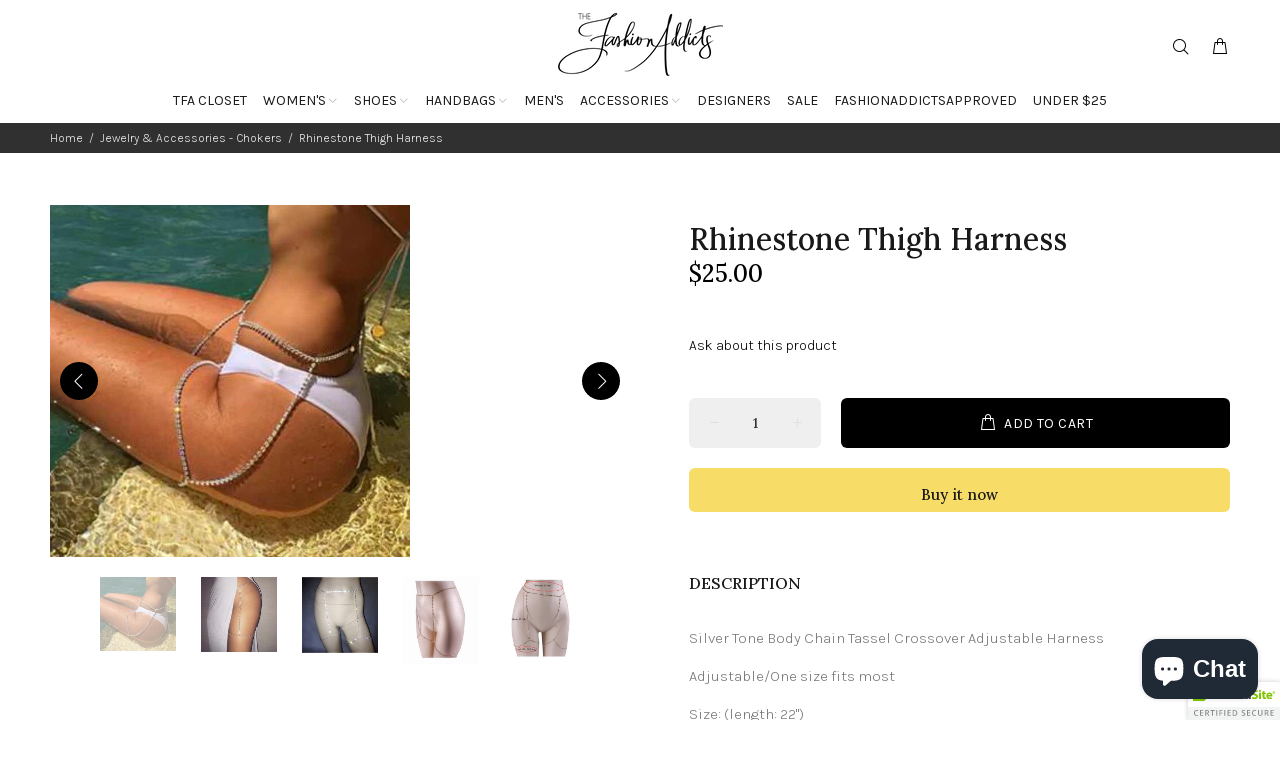

--- FILE ---
content_type: text/html; charset=utf-8
request_url: https://www.google.com/recaptcha/api2/aframe
body_size: 225
content:
<!DOCTYPE HTML><html><head><meta http-equiv="content-type" content="text/html; charset=UTF-8"></head><body><script nonce="QRmHP12gJHvmk8E9A5T7GA">/** Anti-fraud and anti-abuse applications only. See google.com/recaptcha */ try{var clients={'sodar':'https://pagead2.googlesyndication.com/pagead/sodar?'};window.addEventListener("message",function(a){try{if(a.source===window.parent){var b=JSON.parse(a.data);var c=clients[b['id']];if(c){var d=document.createElement('img');d.src=c+b['params']+'&rc='+(localStorage.getItem("rc::a")?sessionStorage.getItem("rc::b"):"");window.document.body.appendChild(d);sessionStorage.setItem("rc::e",parseInt(sessionStorage.getItem("rc::e")||0)+1);localStorage.setItem("rc::h",'1770018131868');}}}catch(b){}});window.parent.postMessage("_grecaptcha_ready", "*");}catch(b){}</script></body></html>

--- FILE ---
content_type: text/javascript; charset=utf-8
request_url: https://thefashionaddicts.com/products/4-piece-denim-choker-set.js
body_size: 595
content:
{"id":7466538762462,"title":"Rhinestone Thigh Harness","handle":"4-piece-denim-choker-set","description":"\u003cp\u003eSilver Tone Body Chain Tassel Crossover Adjustable Harness\u003c\/p\u003e\n\n\u003cp\u003eAdjustable\/One size fits most\u003c\/p\u003e\n\n\u003cp\u003eSize: (length: 22\")\n\u003cbr\u003eColor: Rhinestone\/ Silver\u003c\/p\u003e","published_at":"2023-12-02T15:56:28-08:00","created_at":"2021-11-29T19:23:38-08:00","vendor":"thefashionaddicts","type":"","tags":["Chokers","import_2021_11_30_025215","Jewelry \u0026amp; Accessories","The Fashion Addicts Closet","Women's Apparel"],"price":2500,"price_min":2500,"price_max":2500,"available":true,"price_varies":false,"compare_at_price":null,"compare_at_price_min":0,"compare_at_price_max":0,"compare_at_price_varies":false,"variants":[{"id":42126508261598,"title":"Default Title","option1":"Default Title","option2":null,"option3":null,"sku":"","requires_shipping":true,"taxable":true,"featured_image":null,"available":true,"name":"Rhinestone Thigh Harness","public_title":null,"options":["Default Title"],"price":2500,"weight":0,"compare_at_price":null,"inventory_management":null,"barcode":"","requires_selling_plan":false,"selling_plan_allocations":[]}],"images":["\/\/cdn.shopify.com\/s\/files\/1\/0614\/7522\/5822\/products\/IMG_4365.jpg?v=1638242733","\/\/cdn.shopify.com\/s\/files\/1\/0614\/7522\/5822\/products\/IMG_4364.jpg?v=1638242735","\/\/cdn.shopify.com\/s\/files\/1\/0614\/7522\/5822\/products\/IMG_4363.jpg?v=1638242736","\/\/cdn.shopify.com\/s\/files\/1\/0614\/7522\/5822\/products\/FullSizeRender.jpg?v=1638242738","\/\/cdn.shopify.com\/s\/files\/1\/0614\/7522\/5822\/products\/IMG_1161.jpg?v=1638242739"],"featured_image":"\/\/cdn.shopify.com\/s\/files\/1\/0614\/7522\/5822\/products\/IMG_4365.jpg?v=1638242733","options":[{"name":"Title","position":1,"values":["Default Title"]}],"url":"\/products\/4-piece-denim-choker-set","media":[{"alt":null,"id":28777170469086,"position":1,"preview_image":{"aspect_ratio":1.023,"height":352,"width":360,"src":"https:\/\/cdn.shopify.com\/s\/files\/1\/0614\/7522\/5822\/products\/IMG_4365.jpg?v=1638242733"},"aspect_ratio":1.023,"height":352,"media_type":"image","src":"https:\/\/cdn.shopify.com\/s\/files\/1\/0614\/7522\/5822\/products\/IMG_4365.jpg?v=1638242733","width":360},{"alt":null,"id":28777170632926,"position":2,"preview_image":{"aspect_ratio":1.011,"height":742,"width":750,"src":"https:\/\/cdn.shopify.com\/s\/files\/1\/0614\/7522\/5822\/products\/IMG_4364.jpg?v=1638242735"},"aspect_ratio":1.011,"height":742,"media_type":"image","src":"https:\/\/cdn.shopify.com\/s\/files\/1\/0614\/7522\/5822\/products\/IMG_4364.jpg?v=1638242735","width":750},{"alt":null,"id":28777170862302,"position":3,"preview_image":{"aspect_ratio":1.0,"height":600,"width":600,"src":"https:\/\/cdn.shopify.com\/s\/files\/1\/0614\/7522\/5822\/products\/IMG_4363.jpg?v=1638242736"},"aspect_ratio":1.0,"height":600,"media_type":"image","src":"https:\/\/cdn.shopify.com\/s\/files\/1\/0614\/7522\/5822\/products\/IMG_4363.jpg?v=1638242736","width":600},{"alt":null,"id":28777171091678,"position":4,"preview_image":{"aspect_ratio":0.875,"height":857,"width":750,"src":"https:\/\/cdn.shopify.com\/s\/files\/1\/0614\/7522\/5822\/products\/FullSizeRender.jpg?v=1638242738"},"aspect_ratio":0.875,"height":857,"media_type":"image","src":"https:\/\/cdn.shopify.com\/s\/files\/1\/0614\/7522\/5822\/products\/FullSizeRender.jpg?v=1638242738","width":750},{"alt":null,"id":28777171288286,"position":5,"preview_image":{"aspect_ratio":0.882,"height":850,"width":750,"src":"https:\/\/cdn.shopify.com\/s\/files\/1\/0614\/7522\/5822\/products\/IMG_1161.jpg?v=1638242739"},"aspect_ratio":0.882,"height":850,"media_type":"image","src":"https:\/\/cdn.shopify.com\/s\/files\/1\/0614\/7522\/5822\/products\/IMG_1161.jpg?v=1638242739","width":750}],"requires_selling_plan":false,"selling_plan_groups":[]}